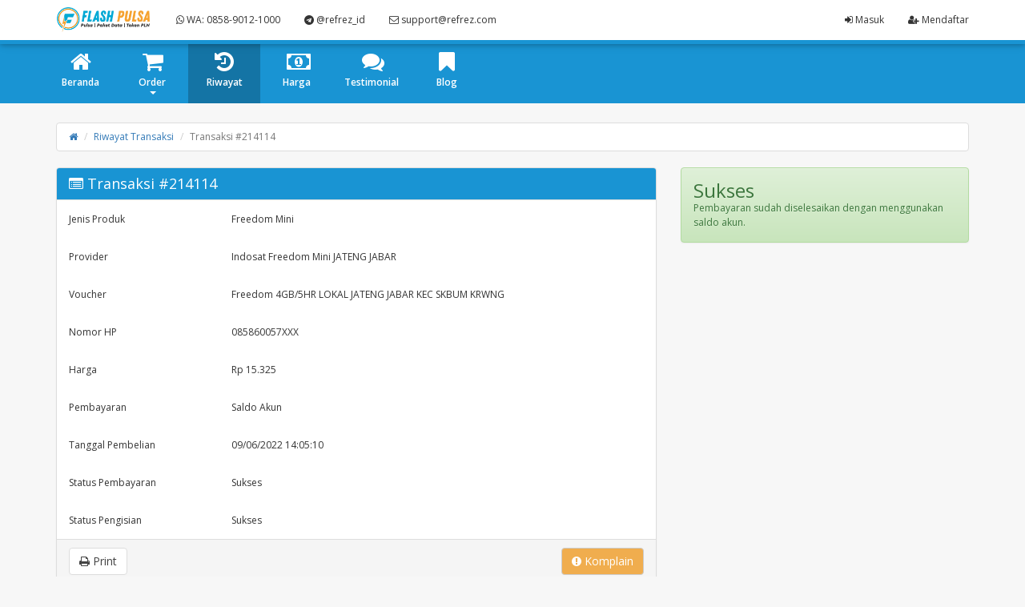

--- FILE ---
content_type: text/html; charset=UTF-8
request_url: https://flashpulsa.com/history/view/214114
body_size: 4142
content:
<!DOCTYPE html>
<html>

<head>
  <title>Rincian Transaksi #214114</title>
  
    <meta charset="utf-8"/>
    <meta name="viewport" content="width=device-width, initial-scale=1.0, maximum-scale=1.0, user-scalable=no"/>
    <meta name="apple-mobile-web-app-capable" content="yes"/>
    <meta name="description" content="Pulsa All Operator dan Paket Data Online 24 Jam"/>
    <meta name="keywords" content="flashpulsa,isi pulsa online,pulsa online,isi pulsa,pulsa murah,pulsa telkomsel,pulsa indosat,pulsa xl,pulsa axis,pulsa smartfren,pulsa tri,token pln"/>
    <meta name="msvalidate.01" content=""/>
    <meta name="google-site-verification" content=""/>
    <link rel="icon" href="https://flashpulsa.com/favicon.ico" type="image/x-icon"/>
    <link rel="shortcut icon" href="https://flashpulsa.com/favicon.ico" type="image/x-icon"/>
    <link href="https://flashpulsa.com/assets/css/bootstrap.min.css" rel="stylesheet"/>
    <link href="https://flashpulsa.com/assets/css/bootstrap-theme.css" rel="stylesheet"/>
    <link href="https://flashpulsa.com/assets/css/font-awesome.min.css" rel="stylesheet"/>
    <link href="//fonts.googleapis.com/css?family=Open+Sans:400italic,600italic,400,600" rel="stylesheet"/>
    <link href="https://flashpulsa.com/assets/css/custom.css" rel="stylesheet"/>
    <style type="text/css">
      body {
      padding-top: 48px;
      }
    </style>
    <script src="https://flashpulsa.com/assets/js/jquery.min.js"></script>
    <!--Start of Tawk.to Script-->
<script type="text/javascript">
var Tawk_API=Tawk_API||{}, Tawk_LoadStart=new Date();
(function(){
var s1=document.createElement("script"),s0=document.getElementsByTagName("script")[0];
s1.async=true;
s1.src='https://embed.tawk.to/590710944ac4446b24a6cb03/default';
s1.charset='UTF-8';
s1.setAttribute('crossorigin','*');
s0.parentNode.insertBefore(s1,s0);
})();
</script>
<!--End of Tawk.to Script-->

</head>

<body>
      <nav class="navbar navbar-inverse navbar-fixed-top hidden-print" role="navigation">
      <div class="container">
        <div class="navbar-header">
          <button type="button" class="navbar-toggle collapsed" data-toggle="collapse" data-target=".subnav-collapse" aria-expanded="false" aria-controls="navbar">
            <span class="sr-only">
              Toggle navigation
            </span>
            <span class="icon-bar">
            </span>
            <span class="icon-bar">
            </span>
            <span class="icon-bar">
            </span>
          </button>
          <button type="button" class="navbar-toggle collapsed" data-toggle="collapse" data-target="#navbar" aria-expanded="false" aria-controls="navbar">
            <span class="sr-only">
              Toggle navigation
            </span>
            <span class="fa fa-user">
            </span>
          </button>
          <a class="navbar-brand" href="https://flashpulsa.com/"><img src="https://flashpulsa.com/assets/logo.png" style="margin-top:-7px; height: 32px" alt="logo"/></a>
        </div>
        <div id="navbar" class="navbar-collapse collapse navbar-ex1-collapse">
          <ul class="nav navbar-nav">
            <li>
              <a href="whatsapp://send?text=+6285890121000"><i class="fa fa-whatsapp"></i> WA: 0858-9012-1000</a>
            </li>
            <li>
              <a href="https://t.me/refrez_id"><i class="fa fa-telegram"></i> @refrez_id</a>
            </li>
            <li>
              <a href="mailto:support@refrez.com"><i class="fa fa-envelope-o"></i> support@refrez.com</a>
            </li>
          </ul>
          <ul class="nav navbar-nav navbar-right">
                        <li>
              <a href="https://flashpulsa.com/user/login"><i class="fa fa-sign-in"></i> Masuk</a>
            </li>
                        <li>
              <a href="https://flashpulsa.com/user/register"><i class="fa fa-user-plus"></i> Mendaftar</a>
            </li>
                                  </ul>
        </div>
      </div>
    </nav>
        <div class="subnavbar hidden-print">
      <div class="subnavbar-inner">
        <div class="container">
          <div class="collapse subnav-collapse">
            <ul class="mainnav">
              <li class="">
                <a href="https://flashpulsa.com/">
                <i class="fa fa-home"></i>
                <span>Beranda</span>
                </a>
              </li>
              <li class="dropdown ">
                <a href="javascript:;" class="dropdown-toggle" data-toggle="dropdown-x">
                  <i class="fa fa-shopping-cart"></i>
                  <span>Order</span>
                  <b class="caret"></b>
                </a>
                <ul class="dropdown-menu">
                                                      <li>
                    <a href="https://flashpulsa.com/paket-internet">Paket Internet</a>
                  </li>
                                                                        <li>
                    <a href="https://flashpulsa.com/pulsa">Pulsa</a>
                  </li>
                                                                        <li>
                    <a href="https://flashpulsa.com/pulsa-alternatif">Pulsa Alternatif</a>
                  </li>
                                                                        <li>
                    <a href="https://flashpulsa.com/token-pln">Token PLN</a>
                  </li>
                                                                        <li>
                    <a href="https://flashpulsa.com/voucher-fisik">Voucher DATA</a>
                  </li>
                                                                        <li>
                    <a href="https://flashpulsa.com/xl-data">XL Data</a>
                  </li>
                                                                        <li>
                    <a href="https://flashpulsa.com/axis-data">Axis Data</a>
                  </li>
                                                                        <li>
                    <a href="https://flashpulsa.com/three-data">Three Data</a>
                  </li>
                                                                        <li>
                    <a href="https://flashpulsa.com/indosat-data">Indosat Data</a>
                  </li>
                                                                        <li>
                    <a href="https://flashpulsa.com/smart-data">Smart Data</a>
                  </li>
                                                                                                            <li>
                    <a href="https://flashpulsa.com/telkomsel-zona">Telkomsel Zona</a>
                  </li>
                                                                        <li>
                    <a href="https://flashpulsa.com/telkomsel-combo">Telkomsel Combo</a>
                  </li>
                                                                                                            <li>
                    <a href="https://flashpulsa.com/wifi-id">Wifi ID</a>
                  </li>
                                                                                                            <li>
                    <a href="https://flashpulsa.com/freedom-mini">Freedom Mini</a>
                  </li>
                                                                        <li>
                    <a href="https://flashpulsa.com/tagihan">Tagihan</a>
                  </li>
                                                                        <li>
                    <a href="https://flashpulsa.com/bayar-ecommerce">Bayar Ecommerce</a>
                  </li>
                                                                        <li>
                    <a href="https://flashpulsa.com/voucher-game">Permainan</a>
                  </li>
                                                                        <li>
                    <a href="https://flashpulsa.com/mobile-legends">Mobile Legends</a>
                  </li>
                                                                        <li>
                    <a href="https://flashpulsa.com/free-fire">Free Fire</a>
                  </li>
                                                                        <li>
                    <a href="https://flashpulsa.com/pubg">PUBG</a>
                  </li>
                                                                                                                                                                                                                                                            <li>
                    <a href="https://flashpulsa.com/dana">DANA</a>
                  </li>
                                                                        <li>
                    <a href="https://flashpulsa.com/gojek">Saldo Gojek</a>
                  </li>
                                                                        <li>
                    <a href="https://flashpulsa.com/grab">Saldo GRAB</a>
                  </li>
                                                                                                                                                                                                    </ul>
              </li>
              <li class="active">
                <a href="https://flashpulsa.com/history">
                <i class="fa fa-history"></i>
                <span>Riwayat</span>
                </a>
              </li>
              <li class="">
                <a href="https://flashpulsa.com/pricelist">
                <i class="fa fa-money"></i>
                <span>Harga</span>
                </a>
              </li>
              <li class="">
                <a href="https://flashpulsa.com/testimonial">
                <i class="fa fa-comments"></i>
                <span>Testimonial</span>
                </a>
              </li>
              <li class="">
                <a href="https://flashpulsa.com/blog">
                <i class="fa fa-bookmark"></i>
                <span>Blog</span>
                </a>
              </li>
            </ul>
          </div>
        </div>
      </div>
    </div>

      <div class="container">
    <ul class="breadcrumb">
      <li><a href="https://flashpulsa.com/"><i class="fa fa-home"></i></a></li>
      <li><a href="https://flashpulsa.com/history">Riwayat Transaksi</a></li>
      <li class="active"><span>Transaksi #214114</span></li>
    </ul>
    <div class="row">
      <div class="col-sm-8">
        <div class="panel panel-default">
          <div class="panel-heading">
            <h3><i class="fa fa-list-alt"></i> Transaksi #214114</h3>
          </div>
          
                    
          
          <div class="table-responsive">
  <table class="table table-hover">
    <tbody>
      <tr><td>Jenis Produk</td><td>Freedom Mini</td></tr>
      <tr><td>Provider</td><td>Indosat Freedom Mini JATENG JABAR</td></tr>
      <tr><td>Voucher</td><td>Freedom 4GB/5HR LOKAL JATENG JABAR KEC SKBUM KRWNG</td></tr>
      <tr><td>Nomor HP</td><td>085860057XXX</td></tr>
      <tr><td>Harga</td><td>Rp 15.325</td></tr>
      <tr><td>Pembayaran</td><td>Saldo Akun</td></tr>
      <tr><td>Tanggal Pembelian</td><td>09/06/2022 14:05:10</td></tr>
            <tr><td>Status Pembayaran</td><td>Sukses</td></tr>
      <tr><td>Status Pengisian</td><td>Sukses</td></tr>
          </tbody>
  </table>
</div>          <div class="panel-footer hidden-print">
                          <button type="button" id="komplain" class="btn btn-warning pull-right" style="margin-bottom: 15px;"><i class="fa fa-exclamation-circle"></i> Komplain</button>
                        <a class="btn btn-default" href="#" onclick="window.print();return false;"><i class="fa fa-print"></i> Print</a>
          </div>
        </div>
      </div>
      <div class="col-sm-4 hidden-print">
                              <div class="alert alert-success">
              <h3>Sukses</h3>Pembayaran sudah diselesaikan dengan menggunakan saldo akun.
            </div>
                                        </div>
    </div>
  </div>
  <!-- foot -->
    <div class="extra hidden-print">
      <div class="container">
        <div class="row">
          <div class="col-sm-3">
            <h4>
              About
            </h4>
            <ul>
              <li>
                <a href="https://flashpulsa.com/about">Tentang Kami</a>
              </li>
              <li>
                <a href="https://flashpulsa.com/contact_us">Hubungi Kami</a>
              </li>
              <li>
                <a href="https://facebook.com/refrez.id" target="_blank">Facebook @Refrez.id</a>
              </li>
              <li>
                <a href="https://instagram.com/refrez_id" target="_blank">Instagram @Refrez_id</a>
              </li>
            </ul>
          </div>
          <div class="col-sm-3">
            <h4>
              Contact Us
            </h4>
            <ul>
                <li>
                    <i class="fa fa-whatsapp"></i> <a href="https://api.whatsapp.com/send?phone=6285890121000">0858-9012-1000</a>
                </li>
              <li>
                    <i class="fa fa-telegram"></i> <a href="https://t.me/refrze_id">@refrez_id</a>
              </li>
              <li>
                    <i class="fa fa-telegram"></i> <a href="https://t.me/flashpulsa_info">Telegram Channel</a>
              </li>
              <li>
                <a href="https://flashpulsa.com/faq">F.A.Q</a>
              </li>
            </ul>
          </div>
          <div class="col-sm-3">
            <h4>
              Download Aplikasi
            </h4>
            <ul>
               <li><a href="https://play.google.com/store/apps/details?id=com.refrezid.flashpulsa&hl=in">
                <img class="img-responsive loading" height="59" src="/assets/google-play-badge-s.png" width="200">
                </a>
              </li> 
              
              <!-- <li><a href="https://apkpure.com/p/com.refrezid.flashpulsa">
                <img class="img-responsive loading" height="59" src="/assets/google-play-badge-s.png" width="200">
                </a>
              </li>-->
            </ul>
          </div>
          <div class="col-sm-3">
            <h4>
              Payments
            </h4>
            <div class="row">
              <div class="col-xs-6">
                <ul>
                  <li>
                    <a href="http://www.klikbca.com" target="_blank">Bank BCA</a>
                  </li>
                  <li>
                    <a href="https://ib.bankmandiri.co.id" target="_blank">Bank Mandiri</a></li>
                    <li>
                    <a href="https://www.go-jek.com/go-pay/" target="_blank">Go-Pay</a>
                    </li>
                </ul>
              </div>
              <div class="col-xs-6">
                <ul>
                  <li>
                    Transaksi 24 Jam
                  </li>
                  <li>
                      Jam Komplain :
                      <br> 08.00 - 20.00
                  </li>
                </ul>
              </div>
            </div>
          </div>
        </div>
      </div>
      <!-- /container -->
    </div>
    <div class="footer hidden-print">
      <div class="container">
        <div class="row">
          <div id="footer-copyright" class="col-md-6">
            <span style="line-height: 34px;">
              &copy; 2026 <a href="https://flashpulsa.com/">Flashpulsa
</a>
            </span>
          </div>
          <!-- /span6 -->
          <div id="footer-terms" class="col-md-6">
            <ul class="list-inline pull-right">
                <li>
                  <a href="https://facebook.com/refrez.id"><i class="fa fa-facebook"></i></a>
                </li>
                <li>
                  <a href="https://twitter.com/Refrez_"><i class="fa fa-twitter"></i></a>
                </li>
                <li>
                  <a href="https://www.linkedin.com/in/"><i class="fa fa-linkedin"></i></a>
                </li>
                <li>
                  <a href="https://plus.google.com/"><i class="fa fa-google-plus"></i></a>
                </li>
                <li style="display:none;">
                  <!-- Jangan Hapus Copyright ini --><a href="http://w38s.com" target="_blank"><i class="fa fa-copyright"></i></a>
                </li>
              </ul>
          </div>
          <!-- /.span6 -->
        </div>
        <!-- /row -->
      </div>
      <!-- /container -->
    </div>
    <div class="modal fade" id="myModal" tabindex="-1" role="dialog" aria-labelledby="myModal-label" aria-hidden="true">
      <div class="modal-dialog">
        <div class="modal-content">
          <div class="margin-bottom margin-top text-center">
            <img src="https://flashpulsa.com/assets/ajax-loader.gif" alt="loading"/>
          </div>
        </div>
      </div>
    </div>
    <script src="https://flashpulsa.com/assets/js/bootstrap.min.js">
    </script>
    <script src="https://flashpulsa.com/assets/js/notify.min.js"></script>
            <script type="text/javascript">
      jQuery(function($) {
        $(document.body).on("show.bs.modal", function() {
          $(".modal-content").html('<div class="text-center" style="padding:15px;"><i class="fa fa-spinner fa-pulse fa-3x fa-fw"></i></div>');
          $(".modal").removeData("bs.modal");
        });
        $("[data-toggle='tooltip']").tooltip();
        $("[data-toggle='popover']").popover();
        var backToTop = $('<a>', { id: 'back-to-top', href: '#top' });
		var icon = $('<i>', { class: 'fa fa-chevron-up' });
		backToTop.appendTo ('body');
		icon.appendTo (backToTop);
	    backToTop.hide();
	    $(window).scroll(function () {
	        if ($(this).scrollTop() > 150) {
	            backToTop.fadeIn ();
	        } else {
	            backToTop.fadeOut ();
	        }
	    });
	    backToTop.click (function (e) {
	    	e.preventDefault ();
	        $('body, html').animate({
	            scrollTop: 0
	        }, 600);
	    });
        $('button[data-target=".subnav-collapse"]').click (function (e) {
	    	e.preventDefault ();
            $('body, html').animate({
	            scrollTop: 0
	        }, 600);           
	    });
        $("#alert").fadeTo(2000, 500).slideUp(500, function() {
            $(this).alert('close');
        });
        $('.subnav-collapse > .mainnav > li.dropdown > a[data-toggle="dropdown-x"]').on('click', function (event) {
            $('.subnav-collapse > .mainnav > .dropdown.open').not($(this).parent()).removeClass('open');
            $(this).parent().toggleClass('open');
            return false;
        });
      });
    </script>
    <script>
      function callCron() {
        $.get("https://flashpulsa.com/cron");
      }
      var cron_time = 30000;
callCron();
setInterval(callCron, cron_time);
    </script>

    <script>
    $(function() {
      $('#komplain').popover({"title":"Pilih topik permasalahan","content":"<ul class=\"list-unstyled\">\r\n        <li><a href=\"https:\/\/flashpulsa.com\/contact-us?trx_id=214114&amp;pesan=Sudah+membayar+tapi+status+pembayaran+masih+pending\">Sudah membayar tapi status pembayaran masih pending<\/a><\/li>\r\n        <li><a href=\"https:\/\/flashpulsa.com\/contact-us?trx_id=214114&amp;pesan=Sudah+membayar+tapi+status+pengisian+masih+pending\">Sudah membayar tapi status pengisian masih pending<\/a><\/li>\r\n        <li><a href=\"https:\/\/flashpulsa.com\/contact-us?trx_id=214114&amp;pesan=Keterangan+status+pengisian+sukses+tapi+pulsa+belum+masuk\">Keterangan status pengisian sukses tapi pulsa belum masuk<\/a><\/li>\r\n        <li><a href=\"https:\/\/flashpulsa.com\/contact-us?trx_id=214114&amp;pesan=Data+transfer+salah\">Data transfer salah<\/a><\/li><\/li>\r\n        <li><a href=\"https:\/\/flashpulsa.com\/contact-us?trx_id=214114\">Masalah lainnya<\/a><\/li><\/li>\r\n        <\/ul>","html":true,"placement":"top"});
          });
  </script>
  </body>

</html>